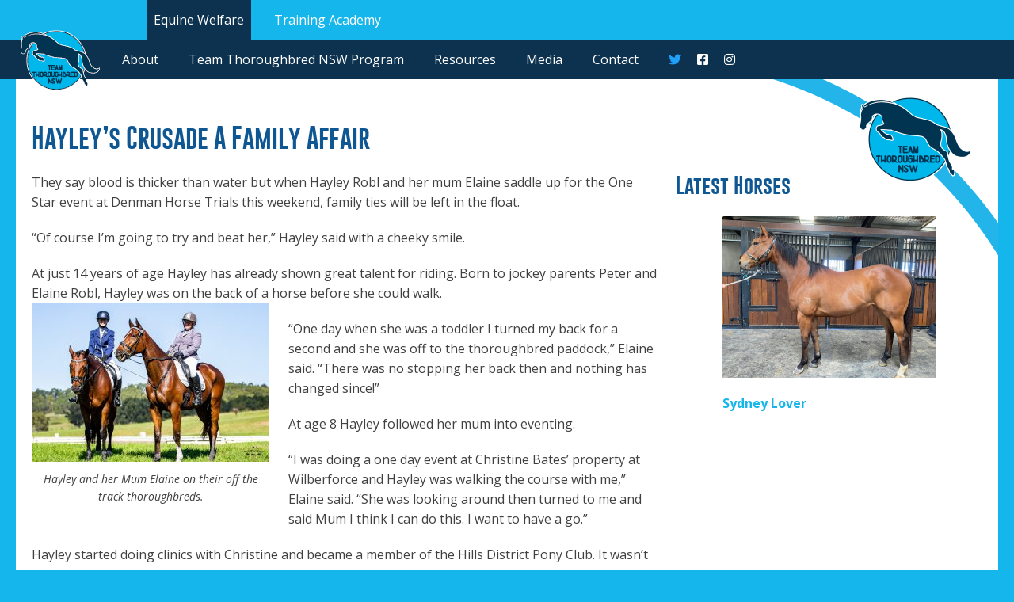

--- FILE ---
content_type: text/html; charset=UTF-8
request_url: https://teamthoroughbred.com.au/2019/06/19/hayleys-crusade-a-family-affair/
body_size: 7412
content:
<!DOCTYPE html>
<html>
<head>
	<title>Hayley&#8217;s Crusade A Family Affair</title>
	<title>Hayley&#8217;s Crusade A Family Affair &#8211; Team Thoroughbred NSW </title>
<meta name='robots' content='max-image-preview:large'/>
<link rel='dns-prefetch' href='//s.w.org'/>
<link rel="alternate" type="application/rss+xml" title="Team Thoroughbred NSW  &raquo; Feed" href="https://teamthoroughbred.com.au/feed/"/>
<link rel="alternate" type="application/rss+xml" title="Team Thoroughbred NSW  &raquo; Comments Feed" href="https://teamthoroughbred.com.au/comments/feed/"/>
<link rel="alternate" type="application/rss+xml" title="Team Thoroughbred NSW  &raquo; Hayley&#8217;s Crusade A Family Affair Comments Feed" href="https://teamthoroughbred.com.au/2019/06/19/hayleys-crusade-a-family-affair/feed/"/>
		<script type="text/javascript">window._wpemojiSettings={"baseUrl":"https:\/\/s.w.org\/images\/core\/emoji\/13.0.1\/72x72\/","ext":".png","svgUrl":"https:\/\/s.w.org\/images\/core\/emoji\/13.0.1\/svg\/","svgExt":".svg","source":{"concatemoji":"https:\/\/teamthoroughbred.com.au\/wp-includes\/js\/wp-emoji-release.min.js?ver=5.7.14"}};!function(e,a,t){var n,r,o,i=a.createElement("canvas"),p=i.getContext&&i.getContext("2d");function s(e,t){var a=String.fromCharCode;p.clearRect(0,0,i.width,i.height),p.fillText(a.apply(this,e),0,0);e=i.toDataURL();return p.clearRect(0,0,i.width,i.height),p.fillText(a.apply(this,t),0,0),e===i.toDataURL()}function c(e){var t=a.createElement("script");t.src=e,t.defer=t.type="text/javascript",a.getElementsByTagName("head")[0].appendChild(t)}for(o=Array("flag","emoji"),t.supports={everything:!0,everythingExceptFlag:!0},r=0;r<o.length;r++)t.supports[o[r]]=function(e){if(!p||!p.fillText)return!1;switch(p.textBaseline="top",p.font="600 32px Arial",e){case"flag":return s([127987,65039,8205,9895,65039],[127987,65039,8203,9895,65039])?!1:!s([55356,56826,55356,56819],[55356,56826,8203,55356,56819])&&!s([55356,57332,56128,56423,56128,56418,56128,56421,56128,56430,56128,56423,56128,56447],[55356,57332,8203,56128,56423,8203,56128,56418,8203,56128,56421,8203,56128,56430,8203,56128,56423,8203,56128,56447]);case"emoji":return!s([55357,56424,8205,55356,57212],[55357,56424,8203,55356,57212])}return!1}(o[r]),t.supports.everything=t.supports.everything&&t.supports[o[r]],"flag"!==o[r]&&(t.supports.everythingExceptFlag=t.supports.everythingExceptFlag&&t.supports[o[r]]);t.supports.everythingExceptFlag=t.supports.everythingExceptFlag&&!t.supports.flag,t.DOMReady=!1,t.readyCallback=function(){t.DOMReady=!0},t.supports.everything||(n=function(){t.readyCallback()},a.addEventListener?(a.addEventListener("DOMContentLoaded",n,!1),e.addEventListener("load",n,!1)):(e.attachEvent("onload",n),a.attachEvent("onreadystatechange",function(){"complete"===a.readyState&&t.readyCallback()})),(n=t.source||{}).concatemoji?c(n.concatemoji):n.wpemoji&&n.twemoji&&(c(n.twemoji),c(n.wpemoji)))}(window,document,window._wpemojiSettings);</script>
		<style type="text/css">img.wp-smiley,img.emoji{display:inline!important;border:none!important;box-shadow:none!important;height:1em!important;width:1em!important;margin:0 .07em!important;vertical-align:-.1em!important;background:none!important;padding:0!important}</style>
	<link rel='stylesheet' id='formidable-css' href='https://teamthoroughbred.com.au/wp-content/plugins/formidable/css/formidableforms.css?ver=54605' type='text/css' media='all'/>
<link rel='stylesheet' id='wp-block-library-css' href='https://teamthoroughbred.com.au/wp-includes/css/dist/block-library/style.min.css?ver=5.7.14' type='text/css' media='all'/>
<link rel='stylesheet' id='ttnsw-style-css' href='https://teamthoroughbred.com.au/wp-content/themes/ttnsw/style.css?ver=5.7.14' type='text/css' media='all'/>
<link rel="https://api.w.org/" href="https://teamthoroughbred.com.au/wp-json/"/><link rel="alternate" type="application/json" href="https://teamthoroughbred.com.au/wp-json/wp/v2/posts/1610"/><link rel="EditURI" type="application/rsd+xml" title="RSD" href="https://teamthoroughbred.com.au/xmlrpc.php?rsd"/>
<link rel="wlwmanifest" type="application/wlwmanifest+xml" href="https://teamthoroughbred.com.au/wp-includes/wlwmanifest.xml"/> 
<meta name="generator" content="WordPress 5.7.14"/>
<link rel="canonical" href="https://teamthoroughbred.com.au/2019/06/19/hayleys-crusade-a-family-affair/"/>
<link rel='shortlink' href='https://teamthoroughbred.com.au/?p=1610'/>
<link rel="alternate" type="application/json+oembed" href="https://teamthoroughbred.com.au/wp-json/oembed/1.0/embed?url=https%3A%2F%2Fteamthoroughbred.com.au%2F2019%2F06%2F19%2Fhayleys-crusade-a-family-affair%2F"/>
<link rel="alternate" type="text/xml+oembed" href="https://teamthoroughbred.com.au/wp-json/oembed/1.0/embed?url=https%3A%2F%2Fteamthoroughbred.com.au%2F2019%2F06%2F19%2Fhayleys-crusade-a-family-affair%2F&#038;format=xml"/>
<script type="text/javascript">document.documentElement.className+=" js";</script>
<link rel="pingback" href="https://teamthoroughbred.com.au/xmlrpc.php"><style type="text/css">.recentcomments a{display:inline!important;padding:0!important;margin:0!important}</style>		<style type="text/css">.site-title,.site-description{position:absolute;clip:rect(1px,1px,1px,1px)}</style>
		<link rel="icon" href="https://teamthoroughbred.com.au/wp-content/uploads/2023/09/cropped-TTNSW-TEMPLATES-11-32x32.png" sizes="32x32"/>
<link rel="icon" href="https://teamthoroughbred.com.au/wp-content/uploads/2023/09/cropped-TTNSW-TEMPLATES-11-192x192.png" sizes="192x192"/>
<link rel="apple-touch-icon" href="https://teamthoroughbred.com.au/wp-content/uploads/2023/09/cropped-TTNSW-TEMPLATES-11-180x180.png"/>
<meta name="msapplication-TileImage" content="https://teamthoroughbred.com.au/wp-content/uploads/2023/09/cropped-TTNSW-TEMPLATES-11-270x270.png"/>
<link rel="stylesheet" type="text/css" href="/wp-content/themes/ttnsw/slick/slick.css"/>
<link rel="stylesheet" type="text/css" href="/wp-content/themes/ttnsw/slick/slick-theme.css"/>
<link rel="stylesheet" href="/wp-content/themes/ttnsw/desktop/css/reset.css">
<link rel="stylesheet" href="/wp-content/themes/ttnsw/desktop/css/style.css">
<script src="https://kit.fontawesome.com/8da3b0f5c5.js" crossorigin="anonymous"></script>
<script src="https://cdnjs.cloudflare.com/ajax/libs/jquery/3.3.1/jquery.min.js" integrity="sha256-FgpCb/KJQlLNfOu91ta32o/NMZxltwRo8QtmkMRdAu8=" crossorigin="anonymous"></script>
<script src="https://code.jquery.com/ui/1.12.1/jquery-ui.min.js" integrity="sha256-VazP97ZCwtekAsvgPBSUwPFKdrwD3unUfSGVYrahUqU=" crossorigin="anonymous"></script>
<link href="https://fonts.googleapis.com/css?family=Open+Sans:400,400i,700,700i" rel="stylesheet">
<!-- Global site tag (gtag.js) - Google Analytics -->
<script async src="https://www.googletagmanager.com/gtag/js?id=UA-11291259-23"></script>
<script>window.dataLayer=window.dataLayer||[];function gtag(){dataLayer.push(arguments);}gtag('js',new Date());gtag('config','UA-11291259-23');</script>
	<link rel="stylesheet" href="/wp-content/themes/ttnsw/desktop/css/newsArticle.css">
</head>
<body>
	<div id="wrapper">
		
		<div id="headerWrapper">
			
			<div id="headerBgLeftUpper">
			</div>

			<div id="headerBgLeftLower">
			</div>

			<div id="headerBgLeftBottom">
			</div>

			<div id="headerContainer">

				<div id="logo">
									    	<img src="/wp-content/themes/ttnsw/desktop/images/logo-welfare.png"/>
									</div>

				<div id="mainMenuContainer">
					<div class="menu-main-container"><ul id="menu-main" class="menu"><li id="menu-item-54" class="menu-item menu-item-type-post_type menu-item-object-page menu-item-54"><a href="https://teamthoroughbred.com.au/welfare/">Equine Welfare</a></li>
<li id="menu-item-55" class="menu-item menu-item-type-post_type menu-item-object-page menu-item-55"><a href="https://teamthoroughbred.com.au/training/">Training Academy</a></li>
</ul></div>				</div>

				<div id="subMenuContainer">
					<div class="menu-welfare-container"><ul id="menu-welfare" class="menu"><li id="menu-item-129" class="menu-item menu-item-type-custom menu-item-object-custom menu-item-has-children menu-item-129"><a href="#">About</a>
<ul class="sub-menu">
	<li id="menu-item-25" class="menu-item menu-item-type-post_type menu-item-object-page menu-item-25"><a href="https://teamthoroughbred.com.au/welfare/about/equine-welfare-initiatives/">Equine Welfare Initiatives</a></li>
	<li id="menu-item-18" class="menu-item menu-item-type-post_type menu-item-object-page menu-item-18"><a href="https://teamthoroughbred.com.au/welfare/about/partners-and-community/">Partners &#038; Community</a></li>
</ul>
</li>
<li id="menu-item-57155" class="menu-item menu-item-type-custom menu-item-object-custom menu-item-has-children menu-item-57155"><a href="#">Team Thoroughbred NSW Program</a>
<ul class="sub-menu">
	<li id="menu-item-57133" class="menu-item menu-item-type-post_type menu-item-object-page menu-item-57133"><a href="https://teamthoroughbred.com.au/welfare/about/our-program/">Our Program</a></li>
	<li id="menu-item-57129" class="menu-item menu-item-type-post_type menu-item-object-page menu-item-57129"><a href="https://teamthoroughbred.com.au/welfare/horses/surrendering-a-horse-to-team-thoroughbred-nsw/">Surrendering a Horse</a></li>
	<li id="menu-item-116" class="menu-item menu-item-type-post_type menu-item-object-page menu-item-116"><a href="https://teamthoroughbred.com.au/welfare/horses/search/">Available Horses</a></li>
</ul>
</li>
<li id="menu-item-57156" class="menu-item menu-item-type-custom menu-item-object-custom menu-item-has-children menu-item-57156"><a href="#">Resources</a>
<ul class="sub-menu">
	<li id="menu-item-57136" class="menu-item menu-item-type-post_type menu-item-object-page menu-item-57136"><a href="https://teamthoroughbred.com.au/welfare/horses/retiring-a-racehorse/">Retiring A Racehorse</a></li>
	<li id="menu-item-57138" class="menu-item menu-item-type-post_type menu-item-object-page menu-item-57138"><a href="https://teamthoroughbred.com.au/welfare/horses/rehoming-recommendations/">Rehoming Recommendations</a></li>
	<li id="menu-item-57140" class="menu-item menu-item-type-post_type menu-item-object-page menu-item-57140"><a href="https://teamthoroughbred.com.au/welfare/retired-thoroughbred-ownership/">Retired Thoroughbred Ownership</a></li>
	<li id="menu-item-3501" class="menu-item menu-item-type-post_type menu-item-object-page menu-item-3501"><a href="https://teamthoroughbred.com.au/welfare/horses/vet-advice/">Vet Advice</a></li>
	<li id="menu-item-57143" class="menu-item menu-item-type-post_type menu-item-object-page menu-item-57143"><a href="https://teamthoroughbred.com.au/welfare/horses/faqs/">FAQ’S</a></li>
</ul>
</li>
<li id="menu-item-57157" class="menu-item menu-item-type-custom menu-item-object-custom menu-item-has-children menu-item-57157"><a href="#">Media</a>
<ul class="sub-menu">
	<li id="menu-item-68" class="menu-item menu-item-type-post_type menu-item-object-page menu-item-68"><a href="https://teamthoroughbred.com.au/welfare/news/">News</a></li>
	<li id="menu-item-6172" class="menu-item menu-item-type-post_type menu-item-object-page menu-item-6172"><a href="https://teamthoroughbred.com.au/welfare/podcast/">Podcast</a></li>
	<li id="menu-item-57147" class="menu-item menu-item-type-post_type menu-item-object-page menu-item-57147"><a href="https://teamthoroughbred.com.au/welfare/about/newsletter/">Newsletter</a></li>
</ul>
</li>
<li id="menu-item-57158" class="menu-item menu-item-type-custom menu-item-object-custom menu-item-has-children menu-item-57158"><a href="#">Contact</a>
<ul class="sub-menu">
	<li id="menu-item-67" class="menu-item menu-item-type-post_type menu-item-object-page menu-item-67"><a href="https://teamthoroughbred.com.au/welfare/contact/">Contact Us</a></li>
	<li id="menu-item-122" class="menu-item menu-item-type-post_type menu-item-object-page menu-item-122"><a href="https://teamthoroughbred.com.au/welfare/links/">Links</a></li>
</ul>
</li>
<li><a href="https://twitter.com/teamtbnsw" target="_blank"><i class="fab fa-twitter"></i></a>&nbsp;&nbsp;&nbsp;&nbsp;&nbsp;<a href="https://www.facebook.com/teamthoroughbrednsw/" target="_blank"><i class="fab fa-facebook-square"></i></a>&nbsp;&nbsp;&nbsp;&nbsp;&nbsp;<a href="https://www.instagram.com/teamthoroughbrednsw/" target="_blank"><i class="fab fa-instagram"></i></a></li></ul></div>				</div>

			</div>

			<div id="headerBgRightUpper">
			</div>

			<div id="headerBgRightLower">
			</div>
				
		</div> <!-- End headerWrapper -->

		<div id="mainWrapper">

			<div id="mainContainer">

				<div id="containerLeft">
					<h1>Hayley&#8217;s Crusade A Family Affair</h1>
					<p>They say blood is thicker than water but when Hayley Robl and her mum Elaine saddle up for the One Star event at Denman Horse Trials this weekend, family ties will be left in the float.</p>
<p>“Of course I’m going to try and beat her,” Hayley said with a cheeky smile.</p>
<p>At just 14 years of age Hayley has already shown great talent for riding. Born to jockey parents Peter and Elaine Robl, Hayley was on the back of a horse before she could walk.</p>
<figure id="attachment_1611" aria-describedby="caption-attachment-1611" style="width: 300px" class="wp-caption alignleft"><img loading="lazy" class="size-medium wp-image-1611" src="https://ttnsw.racingnsw.com.au/wp-content/uploads/2019/06/Hayley-and-Elaine-med-300x200.jpg" alt="" width="300" height="200" srcset="https://teamthoroughbred.com.au/wp-content/uploads/2019/06/Hayley-and-Elaine-med-300x200.jpg 300w, https://teamthoroughbred.com.au/wp-content/uploads/2019/06/Hayley-and-Elaine-med-1024x683.jpg 1024w, https://teamthoroughbred.com.au/wp-content/uploads/2019/06/Hayley-and-Elaine-med-768x512.jpg 768w, https://teamthoroughbred.com.au/wp-content/uploads/2019/06/Hayley-and-Elaine-med-1536x1024.jpg 1536w, https://teamthoroughbred.com.au/wp-content/uploads/2019/06/Hayley-and-Elaine-med.jpg 1980w" sizes="(max-width: 300px) 100vw, 300px"/><figcaption id="caption-attachment-1611" class="wp-caption-text">Hayley and her Mum Elaine on their off the track thoroughbreds.</figcaption></figure>
<p>“One day when she was a toddler I turned my back for a second and she was off to the thoroughbred paddock,” Elaine said. “There was no stopping her back then and nothing has changed since!”</p>
<p>At age 8 Hayley followed her mum into eventing.</p>
<p>“I was doing a one day event at Christine Bates’ property at Wilberforce and Hayley was walking the course with me,” Elaine said. “She was looking around then turned to me and said Mum I think I can do this. I want to have a go.”</p>
<p>Hayley started doing clinics with Christine and became a member of the Hills District Pony Club. It wasn’t long before she was jumping 45cm courses and falling more in love with the sport with every ride. As Hayley’s skills increased so too did her need for a horse which she could take through the grades. Elaine was retraining an off the track thoroughbred named Jade Crusader which had been given to her by Warwick Farm trainer Bruce Cross. She’d put the horse over some jumps during his racing career in an effort to get the best out of him but after five starts and nothing better than 6<sup>th</sup> it was clear he wasn’t going to make it as a racehorse. Elaine made sure he was safe before letting Hayley have her first ride of him. At the time he was aged 4 and Hayley aged 10.</p>
<figure id="attachment_1612" aria-describedby="caption-attachment-1612" style="width: 300px" class="wp-caption alignleft"><img loading="lazy" class="size-medium wp-image-1612" src="https://ttnsw.racingnsw.com.au/wp-content/uploads/2019/06/Hayley-friend-Scarlett-Major-Delago-pairs-300x212.jpg" alt="" width="300" height="212" srcset="https://teamthoroughbred.com.au/wp-content/uploads/2019/06/Hayley-friend-Scarlett-Major-Delago-pairs-300x212.jpg 300w, https://teamthoroughbred.com.au/wp-content/uploads/2019/06/Hayley-friend-Scarlett-Major-Delago-pairs-1024x724.jpg 1024w, https://teamthoroughbred.com.au/wp-content/uploads/2019/06/Hayley-friend-Scarlett-Major-Delago-pairs-768x543.jpg 768w, https://teamthoroughbred.com.au/wp-content/uploads/2019/06/Hayley-friend-Scarlett-Major-Delago-pairs-1536x1086.jpg 1536w, https://teamthoroughbred.com.au/wp-content/uploads/2019/06/Hayley-friend-Scarlett-Major-Delago-pairs-2048x1448.jpg 2048w" sizes="(max-width: 300px) 100vw, 300px"/><figcaption id="caption-attachment-1612" class="wp-caption-text">Hayley and her friend Scarlett competing in the OTTB Pairs event in Canberra this month.</figcaption></figure>
<p>“I was a little bit unsure at first but I got on and that was it,” Hayley said. “First we walked then trotted then cantered and he was great. I yelled out Mum I love him!”</p>
<p>From that moment Jade Crusader was Hayley’s. She renamed him Lucky Decision for competition and Elvis for around the stables and worked him at every opportunity. They won their first event together at Berrima Horse Trials and the ribbons kept coming.</p>
<p>“It’s been so much fun learning together and Elvis tries his heart out, even on the days when he thinks it’s all too hard,” Hayley said.</p>
<p>Last month Hayley and Elvis won their first One Star event at Gundagai. They finished second in the dressage and first in both the showjumping and cross country, coming out on top of the overall rankings. Mum Elaine, who also rides an off the track thoroughbred named Pirellone, finished 4<sup>th</sup> overall in the same class but she didn’t mind.</p>
<p>“If anyone was going to beat me I’m glad it was her,” Elaine said. “It was her shout for dinner on the way home that night!”</p>
<figure id="attachment_1613" aria-describedby="caption-attachment-1613" style="width: 300px" class="wp-caption alignleft"><img loading="lazy" class="size-medium wp-image-1613" src="https://ttnsw.racingnsw.com.au/wp-content/uploads/2019/06/Hayley-med-300x200.jpg" alt="" width="300" height="200" srcset="https://teamthoroughbred.com.au/wp-content/uploads/2019/06/Hayley-med-300x200.jpg 300w, https://teamthoroughbred.com.au/wp-content/uploads/2019/06/Hayley-med-1024x683.jpg 1024w, https://teamthoroughbred.com.au/wp-content/uploads/2019/06/Hayley-med-768x512.jpg 768w, https://teamthoroughbred.com.au/wp-content/uploads/2019/06/Hayley-med.jpg 1213w" sizes="(max-width: 300px) 100vw, 300px"/><figcaption id="caption-attachment-1613" class="wp-caption-text">Hayley and retired racehorse Jade Crusader have formed a solid team.</figcaption></figure>
<p>While Elaine and Hayley will be up against each other again at Denman Horse Trials this weekend, the challenge of the course is what Hayley is focused on.</p>
<p>“The cross country will be especially hard as it’s very open and windy,” Hayley said. “I’m hoping for a top 5 finish. Top 3 would be even better. It’s a really fun event to go though and I am looking forward to a fun weekend away from any school work!</p>
<p>“I do feel lucky to have a horse and be able to go out and do so much with him. Living near the city, not many of my friends have horses. It’s great to have parents I can turn to when I need some direction and advice with the horses. I’m really grateful.”</p>
<p>After Denman Hayley will give Elvis a break before beginning preparations for the Australian Interschool Championships in October.</p>
<p>“My aim is to be schooling Two Star by the end of the year.”</p>

				</div>

				<div id="containerRight">
									
					<h2>Latest Horses</h2>
					<div id="latestHorses">	
					

						<div class="latestHorse">
							<a href="/welfare/horses/58978/"><img src="https://teamthoroughbred.com.au/wp-content/uploads/2025/11/TT-Website-Images-71.jpg" width="100%"/></a>
							<p class="bold"><a href="/welfare/horses/58978/">Sydney Lover</a><!--<span class="floatRight">$1,500</span>--></p>
						</div>

					

						<div class="latestHorse">
							<a href="/welfare/horses/58951/"><img src="https://teamthoroughbred.com.au/wp-content/uploads/2025/11/TT-Website-Images-57.jpg" width="100%"/></a>
							<p class="bold"><a href="/welfare/horses/58951/">Malkovich</a><!--<span class="floatRight">$1,500</span>--></p>
						</div>

					

						<div class="latestHorse">
							<a href="/welfare/horses/58941/"><img src="https://teamthoroughbred.com.au/wp-content/uploads/2025/11/TT-Website-Images-53.jpg" width="100%"/></a>
							<p class="bold"><a href="/welfare/horses/58941/">Xingyun</a><!--<span class="floatRight">$1,500</span>--></p>
						</div>

										</div>

				<center style="-ms-grid-row:3;">
					<iframe src="https://www.facebook.com/plugins/page.php?href=https%3A%2F%2Fwww.facebook.com%2Fteamthoroughbrednsw%2F&tabs=timeline&width=292&height=590&small_header=false&adapt_container_width=true&hide_cover=false&show_facepile=false&appId=1730774683811076" width="292" height="590" style="border:none;overflow:hidden" scrolling="no" frameborder="0" allowTransparency="true" allow="encrypted-media"></iframe>
				</center>

				<div style="margin-top: 50px;">
					<h2>Team Thoroughbred Newsletter</h2>
					<p>Subscribe to Redzel’s Roundup, the Team Thoroughbred e-newsletter, and be the first to know about our special events and activities, receive important information from our equine welfare veterinarians, read good news stories, go into the draw for Team Thoroughbred giveaways and most importantly be part of a passionate community of Thoroughbred lovers!</p>
					<!-- Begin Mailchimp Signup Form -->
<link href="//cdn-images.mailchimp.com/embedcode/classic-10_7.css" rel="stylesheet" type="text/css">
<style type="text/css">#mc_embed_signup{background:#fff;clear:left;font:14px Helvetica,Arial,sans-serif}</style>
<div id="mc_embed_signup">
<form action="https://racingnsw.us7.list-manage.com/subscribe/post?u=6082bd19705cf6463f2b26b82&amp;id=3064cca085" method="post" id="mc-embedded-subscribe-form" name="mc-embedded-subscribe-form" class="validate" target="_blank" novalidate>
    <div id="mc_embed_signup_scroll">
	
<div class="indicates-required"><span class="asterisk">*</span> indicates required</div>
<div class="mc-field-group">
	<label for="mce-EMAIL">Email Address  <span class="asterisk">*</span>
</label>
	<input type="email" value="" name="EMAIL" class="required email" id="mce-EMAIL">
</div>
<div class="mc-field-group">
	<label for="mce-FNAME">First Name  <span class="asterisk">*</span>
</label>
	<input type="text" value="" name="FNAME" class="required" id="mce-FNAME">
</div>
<div class="mc-field-group">
	<label for="mce-LNAME">Last Name  <span class="asterisk">*</span>
</label>
	<input type="text" value="" name="LNAME" class="required" id="mce-LNAME">
</div>
	<div id="mce-responses" class="clear">
		<div class="response" id="mce-error-response" style="display:none"></div>
		<div class="response" id="mce-success-response" style="display:none"></div>
	</div>    <!-- real people should not fill this in and expect good things - do not remove this or risk form bot signups-->
    <div style="position: absolute; left: -5000px;" aria-hidden="true"><input type="text" name="b_6082bd19705cf6463f2b26b82_3064cca085" tabindex="-1" value=""></div>
    <div class="clear"><input type="submit" value="Subscribe" name="subscribe" id="mc-embedded-subscribe" class="button"></div>
    </div>
</form>
</div>
<script type='text/javascript' src='//s3.amazonaws.com/downloads.mailchimp.com/js/mc-validate.js'></script><script type='text/javascript'>(function($){window.fnames=new Array();window.ftypes=new Array();fnames[0]='EMAIL';ftypes[0]='email';fnames[1]='FNAME';ftypes[1]='text';fnames[2]='LNAME';ftypes[2]='text';fnames[3]='ADDRESS';ftypes[3]='address';fnames[4]='PHONE';ftypes[4]='phone';}(jQuery));var $mcj=jQuery.noConflict(true);</script>
<!--End mc_embed_signup-->
				</div>									</div>

								    	
						    	
			</div> <!-- End mainContainer -->

		</div> <!-- End mainWrapper -->

	</div>

	<script src="https://code.jquery.com/jquery-3.3.1.min.js" integrity="sha256-FgpCb/KJQlLNfOu91ta32o/NMZxltwRo8QtmkMRdAu8=" crossorigin="anonymous"></script>
<script type="text/javascript" src="/wp-content/themes/ttnsw/slick/slick.min.js"></script>

	<script>$(document).ready(function(){$(document).ready(function(){$('#horsesForSale').slick({slidesToShow:3,slidesToScroll:1,arrows:true,dots:false,autoplay:true,autoplaySpeed:5000,});$('#latestHorses').slick({slidesToShow:1,slidesToScroll:1,dots:false,arrows:false,autoplay:true,autoplaySpeed:3000,});});$("#menu-item-54").css("background-color","#0C324F");});</script>

    <script type='text/javascript' src='https://teamthoroughbred.com.au/wp-content/themes/ttnsw/js/navigation.js?ver=20151215' id='ttnsw-navigation-js'></script>
<script type='text/javascript' src='https://teamthoroughbred.com.au/wp-content/themes/ttnsw/js/skip-link-focus-fix.js?ver=20151215' id='ttnsw-skip-link-focus-fix-js'></script>
<script type='text/javascript' src='https://teamthoroughbred.com.au/wp-includes/js/comment-reply.min.js?ver=5.7.14' id='comment-reply-js'></script>
<script type='text/javascript' src='https://teamthoroughbred.com.au/wp-includes/js/wp-embed.min.js?ver=5.7.14' id='wp-embed-js'></script>
	
</body>
</html>

--- FILE ---
content_type: text/css
request_url: https://teamthoroughbred.com.au/wp-content/themes/ttnsw/desktop/css/style.css
body_size: 2374
content:
* {
	min-height: 0;
	min-width: 0;
}

@font-face {
    font-family: 'Go Bold';
    src: url('/wp-content/themes/ttnsw/fonts/gobold/gobold_regular-webfont.woff2') format('woff2'),
         url('/wp-content/themes/ttnsw/fonts/gobold/gobold_regular-webfont.woff') format('woff');
    font-weight: normal;
    font-style: normal;

}

strong {font-weight: bold;}

h1,h2,h3,h4 {
	margin-bottom: 10px;
	font-weight: bold;
	color: #0f5793;
	line-height: 1.6em;
}

h1 {
	font-size: 30px;
	font-family: 'Go Bold';
	font-weight: normal;
}

h2 {
	font-size: 24px;
	font-family: 'Go Bold';
	font-weight: normal;
}

/* Main styles */
body {
	font-family: 'Open Sans', sans-serif;
	line-height: 1.4em;
	background-color: #15b6ec;
}

p {
	margin-top: 20px;
	line-height: 1.6em;
}

/* Margins */
.mt5 {margin-top: 5px;}
.mt10 {margin-top: 10px;}
.mt20 {margin-top: 20px;}
.mb5 {margin-bottom: 5px;}
.mb10 {margin-bottom: 10px;}
.mb20 {margin-bottom: 20px;}
.mr5 {margin-right: 5px;}
.mr10 {margin-right: 10px;}
.mr20 {margin-right: 20px;}
.ml5 {margin-left: 5px;}
.ml10 {margin-left: 10px;}
.ml20 {margin-left: 20px;}

/* Bold, Italics & Normal */
b, strong {font-weight: bold;}
i, em {font-style: italic;}
.bold {font-weight: bold;}
.normal {font-weight: normal;}

/* Float */
.floatLeft {float: left;}
.floatRight {float: right;}

/* Align Center */
.aligncenter {
	text-align: center;
}

/* Default link styling */

a {
	text-decoration: none;
	color: #fff;
}

a:visited {
	color: #fff;
}

a:hover {
	text-decoration: underline;
	color:  #fff;
}

/* Image width */
img {max-width: 100% !important; height: auto !important;}

.wp-block-image {
	float: left;
	margin: 10px 30px 10px 0px;
}

.wp-block-image img {
	width: auto;
}

/* Default table styling */
table {
	width: 100%;
	font-size: 14px;
}

th {
	text-align: left;
	font-weight: bold;
}

/* General font awesome styling */
.fa-square {
	font-size: 12px;
    vertical-align: middle;
    color: #00b5ec;
    margin-right: 5px;
}

.fa-facebook-f {
	color: #4461b1; 
}

.fa-twitter {
	color: #1fa0fb;
}

/* Figcaption styling */

figcaption {
	text-align: center;
	font-size: 14px;
	font-style: italic;
}

#wrapper {
	display: -ms-grid;
	-ms-grid-columns: 1fr;
	display: grid;
	grid-template-columns: 1fr;
	background: transparent;
}

#headerContainer, #mainMenuContainer, #header, #mainContainer, #footerContainer {
    max-width: 1280px;
    margin: 0 auto;
    width: 100%;
}

#headerWrapper {
	display: -ms-grid;
	-ms-grid-columns: 1fr;
	display: grid;
	grid-template-columns: 1fr minmax(auto, 1280px) 1fr;
	background-color: transparent;
	grid-template-rows: 50px 50px 1fr;
	z-index: 1;
}

#headerBgLeftUpper {
	grid-column: 1 / 2;
	grid-row: 1 / 2;
	background-color: #15B6EC;
	height: 50px;
}

#headerBgLeftLower {
	grid-column: 1 / 2;
	grid-row: 2 / 3;
	background-color: #0C324F;
	height: 50px;
}

#headerBgRightUpper {
	grid-column: 3 / 4;
	grid-row: 1 / 2;
	background-color: #15B6EC;
	height: 50px;
}

#headerBgRightLower {
	grid-column: 3 / 4;
	grid-row: 2 / 3;
	background-color: #0C324F;
	height: 50px;
}

#headerContainer {
	background-color: #15b6ec;
	grid-column: 2 / 3;
	grid-row: 1 / 3;
	display: -ms-grid;
	-ms-grid-columns: 150px 1fr;
	-ms-grid-rows: 50px 50px 1fr;
	display: grid;
	grid-template-columns: 150px 1fr;	
	grid-template-rows: 50px 50px 1fr;
}

#logo {
	-ms-grid-row: 1;
	-ms-grid-row-span: 3;	
	-ms-grid-column: 1;
	-ms-grid-column-span: 2;	
	grid-column: 1 / 2;
	grid-row: 1 / 4;
	text-align: center;
	background-color: transparent;
	padding: 8px 0px;
	z-index: 1;
	padding-top: 35px;
}

#logo img {
	width: auto;
	height: 100%;
}

.training {
	padding-top: 20px !important;
}

#mainMenuContainer {
	-ms-grid-row: 1;
	-ms-grid-row-span: 2;
	-ms-grid-column: 2;
	-ms-grid-column-span: 2;
	grid-column: 2 / 3;
	grid-row: 1 / 2;
	display: grid;
    align-items: center;
    background-color: #15B6EC;
    padding-left: 35px;
}

#subMenuContainer {
	-ms-grid-row: 2;
	-ms-grid-row-span: 2;
	-ms-grid-column: 2;
	-ms-grid-column-span: 2;
	grid-column: 1 / 3;
	grid-row: 2 / 3;
	display: grid;
    align-items: center;
    background-color: #0C324F;
    padding-left: 145px;
}

#menu-main li, #menu-training li, #menu-welfare li {
	display: block;
    float: left;
    margin-right: 20px;
    padding: 14px 9px;
    position: relative;
}

.current-menu-item, .current-page-ancestor {
	background-color: #0C324F;
}

.sub-menu {
	display: none;
	position: absolute;
	left: 0px;
	margin-left: 0px;
}

.sub-menu li {
	background-color: #0C324F;
	width: 100%;
}

#menu-training li:hover > ul, #menu-welfare li:hover > ul {
	display: block;
	white-space: nowrap;
}

#menuWrapper {
	display: grid;
	grid-template-columns: 1fr;
	background: transparent;
	position: fixed; /* Set the navbar to fixed position */
    top: 30px; /* Position the navbar at the top of the page */
    width: 100%; /* Full width */
    z-index: 99;
}

#mainWrapper {
	display: grid;
	grid-template-columns: 1fr minmax(1004px, 1280px) 1fr;
}

#skyScraperLeft {
	grid-column: 1 / 2;
	overflow: hidden;
	background: transparent;
}

#skyScraperRight {
	grid-column: 3 / 4;
	overflow: hidden;
	background: transparent;
}

#skyScraperBannerLeft {
	width: 160px;
	margin: 0px 20px auto auto;
}

#skyScraperBannerRight {
	width: 160px;
	margin: 0px auto auto 20px;
}

#mainContainer {
	grid-column: 2 / 3;
	display: grid;
	grid-template-columns: repeat(9, 1fr);
	grid-gap: 20px;
	max-width: 1240px;
	padding: 20px;
	background-color: #fff;
	align-items: start;
	background-repeat: no-repeat;
	background-position-x: right;
	background-position-y: top;
	background-image: url(https://teamthoroughbred.com.au/wp-content/uploads/2021/07/TTNSW-Right-Hand-Curve-Logo.png);
}

#mainContainer a {
	color: #15B6EC;
}

#mainContainer ul {
	list-style-type: disc;
	padding-left: 40px;
	margin-top: 20px;
}

#mainContainer ol {
	list-style-type: decimal;
	padding-left: 40px;
	margin-top: 20px;
}

#mainContainer ol.alphabet {
	list-style-type: lower-alpha;
}

#containerLeft {
	grid-column: 1 / 7;
	padding-top: 30px;
}

#containerLeft ol li {
	padding-bottom: 10px;
}

#containerRight {
	grid-column: 7 / 10;
	display: grid;
	grid-template-columns: 1fr;
	grid-gap: 10px;
	align-content: start;
	padding-top: 95px;
}

#searchBox {
	grid-column: 1;
	background-color: #384861;
	border-radius: 3px;
	padding: 10px;
	display: grid;
	align-content: center;
}

#searchBox input {
    padding: 10px 16px;
    border-radius: 3px;
    border: none;
    width: 65%;
}

#searchBox label {
	border-radius: 3px;
    background-color: #00b5ec;
    padding: 9px 16px;
    color: #fff;
    font-size: 14px;
    margin-left: 10px;
}

#buttonContainer {
    display: grid;
    grid-template-columns: 1fr 1fr 1fr 1fr;
    grid-gap: 10px;
    margin-top: 10px;
}

.button {
    text-align: center;
    height: 50px;
    display: table;
    border: 3px solid #15B6EC;
    color: #fff;
    background-color: #0C324F;
    width: 100%;
    border-radius: 20px;
}

.button:hover {
    cursor: pointer;
    background-color: #15B6EC;
}

.button p {
    display: table-cell;
    margin-bottom: 0px;
    vertical-align: middle;
}

.button a, .button a:visited {color: #fff !important; text-decoration: none; display:  block;}

#footerWrapper {background: transparent;}

#footerContainer {
	display: grid;
	grid-template-columns: 1fr;
	grid-gap: 10px;
	background-color: #00b5ec;
	color: #fff;
}

#footerContainer p{
	padding: 10px;
}

#footerMenu {
	grid-column: 1;
	display: grid;
	grid-template-columns: repeat(5, 1fr);
	margin-top: 20px;
}

#footerMenu h4 {
	color: #334863;
	font-weight: bold;
	font-size: 15px;
	margin-bottom: 10px;
}

#footerMenu a {
	text-decoration: none;
	color: #fff;
	font-size: 14px;
}

#footerMenu a:hover {
	text-decoration: underline;
}

#footerMenuOne {
	display: grid;
	justify-content: center;
}

#footerMenuOne img {
	width: 150px;
}

#footerMenuOne a {
	color: #334863;
}

#footerBottom {
	-ms-grid-row: 1;
	-ms-grid-column: 1;
	-ms-grid-column-span: 2;
	grid-column: 1 / 2;
	font-size: 13px;
    padding: 10px;
    background-color: #0095c0;
    text-align: center;
}

#horsesForSale {
	width: 90%;
	margin: 0px auto;
}

.slick-prev:before,
.slick-next:before {
  color: #0c324f;
}

.horseForSale {
	padding: 10px;
}

#latestHorses {
	-ms-grid-row: 2;
	max-width: 270px;
	margin: 0px auto;	
}

.latestHorse a, .horseForSale p a {
	color: #0f5793;
	text-decoration: none;
}

.latestHorse a:hover, .horseForSale p a:hover {
	text-decoration: underline;
}

.joinTheClubTable td {
	vertical-align: middle;
}

.joinTheClubTable td:first-child {
	width: 75px;
}

@media only screen and (max-width: 1639px) {
    #skyScraperBannerLeft, #skyScraperBannerRight {
    	display: none;
    }
}

--- FILE ---
content_type: text/css
request_url: https://teamthoroughbred.com.au/wp-content/themes/ttnsw/desktop/css/newsArticle.css
body_size: 100
content:
#nrt {
	grid-column: 1 / 10;
    text-align: center;
}

#nrt img {
    width: 60px;
}